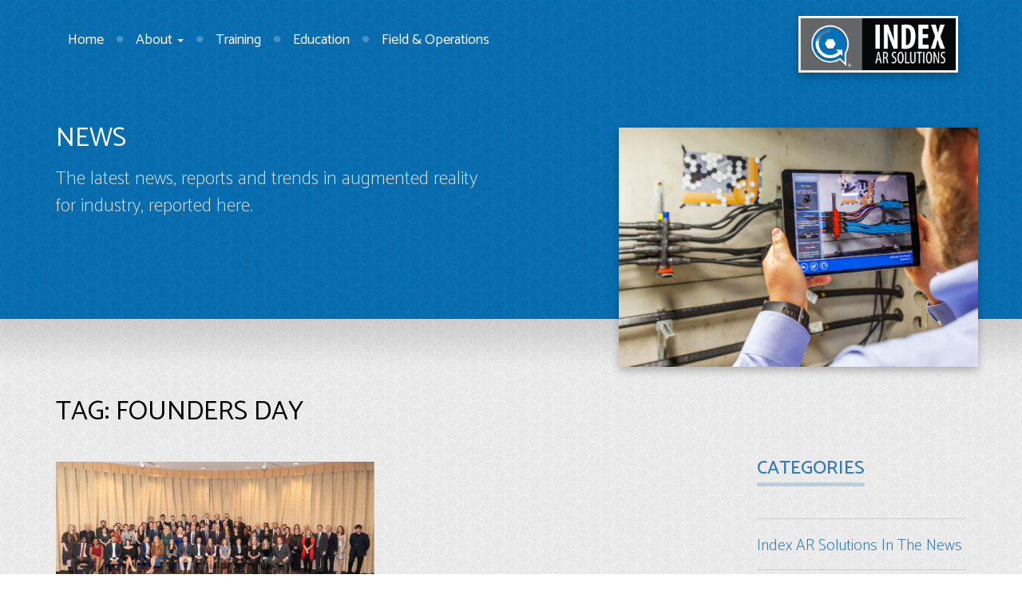

--- FILE ---
content_type: text/html; charset=UTF-8
request_url: https://www.indexarsolutions.com/tag/founders-day/
body_size: 64320
content:
<!DOCTYPE html>
<html lang="en">
  <head>
    <meta charset="utf-8">
    <meta http-equiv="X-UA-Compatible" content="IE=edge">
    <meta name="viewport" content="width=device-width, initial-scale=1">
    <!-- The above 3 meta tags *must* come first in the head; any other head content must come *after* these tags -->
    
    <link rel="icon" type="image/png" href="/favicon-32x32.png" sizes="32x32" />
	<link rel="icon" type="image/png" href="/favicon-16x16.png" sizes="16x16" />
	
    <!-- Bootstrap -->
    <link href="/css/bootstrap.min.css" rel="stylesheet">

    <!-- HTML5 shim and Respond.js for IE8 support of HTML5 elements and media queries -->
    <!-- WARNING: Respond.js doesn't work if you view the page via file:// -->
    <!--[if lt IE 9]>
      <script src="https://oss.maxcdn.com/html5shiv/3.7.2/html5shiv.min.js"></script>
      <script src="https://oss.maxcdn.com/respond/1.4.2/respond.min.js"></script>
    <![endif]-->
    
    <!-- Bootstrap Carousel -->
    <link href="/css/carousel.css" rel="stylesheet">
    
    <link href='https://fonts.googleapis.com/css?family=Catamaran:400,100,200,300,500,600,700,800,900' rel='stylesheet' type='text/css'>
	  
	<!-- Google -->
	<meta name="google-site-verification" content="PzhBDAJyE6em0OHuHmsVCHM-9jiNV8Y2r2OOXyUQDNg" />
	  
	<!-- Font Awesome -->
    <link rel="stylesheet" href="https://use.fontawesome.com/releases/v5.7.2/css/all.css" integrity="sha384-fnmOCqbTlWIlj8LyTjo7mOUStjsKC4pOpQbqyi7RrhN7udi9RwhKkMHpvLbHG9Sr" crossorigin="anonymous">
	  
	<!-- Animate on Scroll -->
	<link rel="stylesheet" href="https://unpkg.com/aos@next/dist/aos.css" />
    
    <!-- WP -->
    <meta charset="UTF-8">
	<link rel="profile" href="https://gmpg.org/xfn/11">
		<script>(function(html){html.className = html.className.replace(/\bno-js\b/,'js')})(document.documentElement);</script>
<meta name='robots' content='index, follow, max-image-preview:large, max-snippet:-1, max-video-preview:-1' />

	<!-- This site is optimized with the Yoast SEO plugin v26.8 - https://yoast.com/product/yoast-seo-wordpress/ -->
	<title>Founders Day Archives - Index AR Solutions</title>
	<link rel="canonical" href="https://www.indexarsolutions.com/tag/founders-day/" />
	<meta property="og:locale" content="en_US" />
	<meta property="og:type" content="article" />
	<meta property="og:title" content="Founders Day Archives - Index AR Solutions" />
	<meta property="og:url" content="https://www.indexarsolutions.com/tag/founders-day/" />
	<meta property="og:site_name" content="Index AR Solutions" />
	<script type="application/ld+json" class="yoast-schema-graph">{"@context":"https://schema.org","@graph":[{"@type":"CollectionPage","@id":"https://www.indexarsolutions.com/tag/founders-day/","url":"https://www.indexarsolutions.com/tag/founders-day/","name":"Founders Day Archives - Index AR Solutions","isPartOf":{"@id":"https://www.indexarsolutions.com/#website"},"primaryImageOfPage":{"@id":"https://www.indexarsolutions.com/tag/founders-day/#primaryimage"},"image":{"@id":"https://www.indexarsolutions.com/tag/founders-day/#primaryimage"},"thumbnailUrl":"https://www.indexarsolutions.com/wp-content/uploads/Founders-Day-Celebration-Group-Shot-v2.jpg","breadcrumb":{"@id":"https://www.indexarsolutions.com/tag/founders-day/#breadcrumb"},"inLanguage":"en-US"},{"@type":"ImageObject","inLanguage":"en-US","@id":"https://www.indexarsolutions.com/tag/founders-day/#primaryimage","url":"https://www.indexarsolutions.com/wp-content/uploads/Founders-Day-Celebration-Group-Shot-v2.jpg","contentUrl":"https://www.indexarsolutions.com/wp-content/uploads/Founders-Day-Celebration-Group-Shot-v2.jpg","width":1048,"height":699,"caption":"Founders Day Celebration Group Shot"},{"@type":"BreadcrumbList","@id":"https://www.indexarsolutions.com/tag/founders-day/#breadcrumb","itemListElement":[{"@type":"ListItem","position":1,"name":"Home","item":"https://www.indexarsolutions.com/"},{"@type":"ListItem","position":2,"name":"Founders Day"}]},{"@type":"WebSite","@id":"https://www.indexarsolutions.com/#website","url":"https://www.indexarsolutions.com/","name":"Index AR Solutions","description":"","publisher":{"@id":"https://www.indexarsolutions.com/#organization"},"potentialAction":[{"@type":"SearchAction","target":{"@type":"EntryPoint","urlTemplate":"https://www.indexarsolutions.com/?s={search_term_string}"},"query-input":{"@type":"PropertyValueSpecification","valueRequired":true,"valueName":"search_term_string"}}],"inLanguage":"en-US"},{"@type":"Organization","@id":"https://www.indexarsolutions.com/#organization","name":"Index AR Solutions","url":"https://www.indexarsolutions.com/","logo":{"@type":"ImageObject","inLanguage":"en-US","@id":"https://www.indexarsolutions.com/#/schema/logo/image/","url":"https://www.indexarsolutions.com/wp-content/uploads/logo-index-ar-solutions.jpg","contentUrl":"https://www.indexarsolutions.com/wp-content/uploads/logo-index-ar-solutions.jpg","width":300,"height":100,"caption":"Index AR Solutions"},"image":{"@id":"https://www.indexarsolutions.com/#/schema/logo/image/"},"sameAs":["https://www.facebook.com/pages/Index-AR-Solutions/390128554490546"]}]}</script>
	<!-- / Yoast SEO plugin. -->


<link rel='dns-prefetch' href='//fonts.googleapis.com' />
<link rel="alternate" type="application/rss+xml" title="Index AR Solutions &raquo; Feed" href="https://www.indexarsolutions.com/feed/" />
<link rel="alternate" type="application/rss+xml" title="Index AR Solutions &raquo; Comments Feed" href="https://www.indexarsolutions.com/comments/feed/" />
<link rel="alternate" type="application/rss+xml" title="Index AR Solutions &raquo; Founders Day Tag Feed" href="https://www.indexarsolutions.com/tag/founders-day/feed/" />
<style id='wp-img-auto-sizes-contain-inline-css' type='text/css'>
img:is([sizes=auto i],[sizes^="auto," i]){contain-intrinsic-size:3000px 1500px}
/*# sourceURL=wp-img-auto-sizes-contain-inline-css */
</style>
<style id='wp-emoji-styles-inline-css' type='text/css'>

	img.wp-smiley, img.emoji {
		display: inline !important;
		border: none !important;
		box-shadow: none !important;
		height: 1em !important;
		width: 1em !important;
		margin: 0 0.07em !important;
		vertical-align: -0.1em !important;
		background: none !important;
		padding: 0 !important;
	}
/*# sourceURL=wp-emoji-styles-inline-css */
</style>
<link rel='stylesheet' id='wp-block-library-css' href='https://www.indexarsolutions.com/wp-includes/css/dist/block-library/style.min.css?ver=9e394b1ed0dd38187d27a6126c6a47eb' type='text/css' media='all' />
<style id='classic-theme-styles-inline-css' type='text/css'>
/*! This file is auto-generated */
.wp-block-button__link{color:#fff;background-color:#32373c;border-radius:9999px;box-shadow:none;text-decoration:none;padding:calc(.667em + 2px) calc(1.333em + 2px);font-size:1.125em}.wp-block-file__button{background:#32373c;color:#fff;text-decoration:none}
/*# sourceURL=/wp-includes/css/classic-themes.min.css */
</style>
<link rel='stylesheet' id='coblocks-frontend-css' href='https://www.indexarsolutions.com/wp-content/plugins/coblocks/dist/style-coblocks-1.css?ver=3.1.16' type='text/css' media='all' />
<link rel='stylesheet' id='coblocks-extensions-css' href='https://www.indexarsolutions.com/wp-content/plugins/coblocks/dist/style-coblocks-extensions.css?ver=3.1.16' type='text/css' media='all' />
<link rel='stylesheet' id='coblocks-animation-css' href='https://www.indexarsolutions.com/wp-content/plugins/coblocks/dist/style-coblocks-animation.css?ver=2677611078ee87eb3b1c' type='text/css' media='all' />
<style id='global-styles-inline-css' type='text/css'>
:root{--wp--preset--aspect-ratio--square: 1;--wp--preset--aspect-ratio--4-3: 4/3;--wp--preset--aspect-ratio--3-4: 3/4;--wp--preset--aspect-ratio--3-2: 3/2;--wp--preset--aspect-ratio--2-3: 2/3;--wp--preset--aspect-ratio--16-9: 16/9;--wp--preset--aspect-ratio--9-16: 9/16;--wp--preset--color--black: #000000;--wp--preset--color--cyan-bluish-gray: #abb8c3;--wp--preset--color--white: #ffffff;--wp--preset--color--pale-pink: #f78da7;--wp--preset--color--vivid-red: #cf2e2e;--wp--preset--color--luminous-vivid-orange: #ff6900;--wp--preset--color--luminous-vivid-amber: #fcb900;--wp--preset--color--light-green-cyan: #7bdcb5;--wp--preset--color--vivid-green-cyan: #00d084;--wp--preset--color--pale-cyan-blue: #8ed1fc;--wp--preset--color--vivid-cyan-blue: #0693e3;--wp--preset--color--vivid-purple: #9b51e0;--wp--preset--gradient--vivid-cyan-blue-to-vivid-purple: linear-gradient(135deg,rgb(6,147,227) 0%,rgb(155,81,224) 100%);--wp--preset--gradient--light-green-cyan-to-vivid-green-cyan: linear-gradient(135deg,rgb(122,220,180) 0%,rgb(0,208,130) 100%);--wp--preset--gradient--luminous-vivid-amber-to-luminous-vivid-orange: linear-gradient(135deg,rgb(252,185,0) 0%,rgb(255,105,0) 100%);--wp--preset--gradient--luminous-vivid-orange-to-vivid-red: linear-gradient(135deg,rgb(255,105,0) 0%,rgb(207,46,46) 100%);--wp--preset--gradient--very-light-gray-to-cyan-bluish-gray: linear-gradient(135deg,rgb(238,238,238) 0%,rgb(169,184,195) 100%);--wp--preset--gradient--cool-to-warm-spectrum: linear-gradient(135deg,rgb(74,234,220) 0%,rgb(151,120,209) 20%,rgb(207,42,186) 40%,rgb(238,44,130) 60%,rgb(251,105,98) 80%,rgb(254,248,76) 100%);--wp--preset--gradient--blush-light-purple: linear-gradient(135deg,rgb(255,206,236) 0%,rgb(152,150,240) 100%);--wp--preset--gradient--blush-bordeaux: linear-gradient(135deg,rgb(254,205,165) 0%,rgb(254,45,45) 50%,rgb(107,0,62) 100%);--wp--preset--gradient--luminous-dusk: linear-gradient(135deg,rgb(255,203,112) 0%,rgb(199,81,192) 50%,rgb(65,88,208) 100%);--wp--preset--gradient--pale-ocean: linear-gradient(135deg,rgb(255,245,203) 0%,rgb(182,227,212) 50%,rgb(51,167,181) 100%);--wp--preset--gradient--electric-grass: linear-gradient(135deg,rgb(202,248,128) 0%,rgb(113,206,126) 100%);--wp--preset--gradient--midnight: linear-gradient(135deg,rgb(2,3,129) 0%,rgb(40,116,252) 100%);--wp--preset--font-size--small: 13px;--wp--preset--font-size--medium: 20px;--wp--preset--font-size--large: 36px;--wp--preset--font-size--x-large: 42px;--wp--preset--spacing--20: 0.44rem;--wp--preset--spacing--30: 0.67rem;--wp--preset--spacing--40: 1rem;--wp--preset--spacing--50: 1.5rem;--wp--preset--spacing--60: 2.25rem;--wp--preset--spacing--70: 3.38rem;--wp--preset--spacing--80: 5.06rem;--wp--preset--shadow--natural: 6px 6px 9px rgba(0, 0, 0, 0.2);--wp--preset--shadow--deep: 12px 12px 50px rgba(0, 0, 0, 0.4);--wp--preset--shadow--sharp: 6px 6px 0px rgba(0, 0, 0, 0.2);--wp--preset--shadow--outlined: 6px 6px 0px -3px rgb(255, 255, 255), 6px 6px rgb(0, 0, 0);--wp--preset--shadow--crisp: 6px 6px 0px rgb(0, 0, 0);}:where(.is-layout-flex){gap: 0.5em;}:where(.is-layout-grid){gap: 0.5em;}body .is-layout-flex{display: flex;}.is-layout-flex{flex-wrap: wrap;align-items: center;}.is-layout-flex > :is(*, div){margin: 0;}body .is-layout-grid{display: grid;}.is-layout-grid > :is(*, div){margin: 0;}:where(.wp-block-columns.is-layout-flex){gap: 2em;}:where(.wp-block-columns.is-layout-grid){gap: 2em;}:where(.wp-block-post-template.is-layout-flex){gap: 1.25em;}:where(.wp-block-post-template.is-layout-grid){gap: 1.25em;}.has-black-color{color: var(--wp--preset--color--black) !important;}.has-cyan-bluish-gray-color{color: var(--wp--preset--color--cyan-bluish-gray) !important;}.has-white-color{color: var(--wp--preset--color--white) !important;}.has-pale-pink-color{color: var(--wp--preset--color--pale-pink) !important;}.has-vivid-red-color{color: var(--wp--preset--color--vivid-red) !important;}.has-luminous-vivid-orange-color{color: var(--wp--preset--color--luminous-vivid-orange) !important;}.has-luminous-vivid-amber-color{color: var(--wp--preset--color--luminous-vivid-amber) !important;}.has-light-green-cyan-color{color: var(--wp--preset--color--light-green-cyan) !important;}.has-vivid-green-cyan-color{color: var(--wp--preset--color--vivid-green-cyan) !important;}.has-pale-cyan-blue-color{color: var(--wp--preset--color--pale-cyan-blue) !important;}.has-vivid-cyan-blue-color{color: var(--wp--preset--color--vivid-cyan-blue) !important;}.has-vivid-purple-color{color: var(--wp--preset--color--vivid-purple) !important;}.has-black-background-color{background-color: var(--wp--preset--color--black) !important;}.has-cyan-bluish-gray-background-color{background-color: var(--wp--preset--color--cyan-bluish-gray) !important;}.has-white-background-color{background-color: var(--wp--preset--color--white) !important;}.has-pale-pink-background-color{background-color: var(--wp--preset--color--pale-pink) !important;}.has-vivid-red-background-color{background-color: var(--wp--preset--color--vivid-red) !important;}.has-luminous-vivid-orange-background-color{background-color: var(--wp--preset--color--luminous-vivid-orange) !important;}.has-luminous-vivid-amber-background-color{background-color: var(--wp--preset--color--luminous-vivid-amber) !important;}.has-light-green-cyan-background-color{background-color: var(--wp--preset--color--light-green-cyan) !important;}.has-vivid-green-cyan-background-color{background-color: var(--wp--preset--color--vivid-green-cyan) !important;}.has-pale-cyan-blue-background-color{background-color: var(--wp--preset--color--pale-cyan-blue) !important;}.has-vivid-cyan-blue-background-color{background-color: var(--wp--preset--color--vivid-cyan-blue) !important;}.has-vivid-purple-background-color{background-color: var(--wp--preset--color--vivid-purple) !important;}.has-black-border-color{border-color: var(--wp--preset--color--black) !important;}.has-cyan-bluish-gray-border-color{border-color: var(--wp--preset--color--cyan-bluish-gray) !important;}.has-white-border-color{border-color: var(--wp--preset--color--white) !important;}.has-pale-pink-border-color{border-color: var(--wp--preset--color--pale-pink) !important;}.has-vivid-red-border-color{border-color: var(--wp--preset--color--vivid-red) !important;}.has-luminous-vivid-orange-border-color{border-color: var(--wp--preset--color--luminous-vivid-orange) !important;}.has-luminous-vivid-amber-border-color{border-color: var(--wp--preset--color--luminous-vivid-amber) !important;}.has-light-green-cyan-border-color{border-color: var(--wp--preset--color--light-green-cyan) !important;}.has-vivid-green-cyan-border-color{border-color: var(--wp--preset--color--vivid-green-cyan) !important;}.has-pale-cyan-blue-border-color{border-color: var(--wp--preset--color--pale-cyan-blue) !important;}.has-vivid-cyan-blue-border-color{border-color: var(--wp--preset--color--vivid-cyan-blue) !important;}.has-vivid-purple-border-color{border-color: var(--wp--preset--color--vivid-purple) !important;}.has-vivid-cyan-blue-to-vivid-purple-gradient-background{background: var(--wp--preset--gradient--vivid-cyan-blue-to-vivid-purple) !important;}.has-light-green-cyan-to-vivid-green-cyan-gradient-background{background: var(--wp--preset--gradient--light-green-cyan-to-vivid-green-cyan) !important;}.has-luminous-vivid-amber-to-luminous-vivid-orange-gradient-background{background: var(--wp--preset--gradient--luminous-vivid-amber-to-luminous-vivid-orange) !important;}.has-luminous-vivid-orange-to-vivid-red-gradient-background{background: var(--wp--preset--gradient--luminous-vivid-orange-to-vivid-red) !important;}.has-very-light-gray-to-cyan-bluish-gray-gradient-background{background: var(--wp--preset--gradient--very-light-gray-to-cyan-bluish-gray) !important;}.has-cool-to-warm-spectrum-gradient-background{background: var(--wp--preset--gradient--cool-to-warm-spectrum) !important;}.has-blush-light-purple-gradient-background{background: var(--wp--preset--gradient--blush-light-purple) !important;}.has-blush-bordeaux-gradient-background{background: var(--wp--preset--gradient--blush-bordeaux) !important;}.has-luminous-dusk-gradient-background{background: var(--wp--preset--gradient--luminous-dusk) !important;}.has-pale-ocean-gradient-background{background: var(--wp--preset--gradient--pale-ocean) !important;}.has-electric-grass-gradient-background{background: var(--wp--preset--gradient--electric-grass) !important;}.has-midnight-gradient-background{background: var(--wp--preset--gradient--midnight) !important;}.has-small-font-size{font-size: var(--wp--preset--font-size--small) !important;}.has-medium-font-size{font-size: var(--wp--preset--font-size--medium) !important;}.has-large-font-size{font-size: var(--wp--preset--font-size--large) !important;}.has-x-large-font-size{font-size: var(--wp--preset--font-size--x-large) !important;}
:where(.wp-block-post-template.is-layout-flex){gap: 1.25em;}:where(.wp-block-post-template.is-layout-grid){gap: 1.25em;}
:where(.wp-block-term-template.is-layout-flex){gap: 1.25em;}:where(.wp-block-term-template.is-layout-grid){gap: 1.25em;}
:where(.wp-block-columns.is-layout-flex){gap: 2em;}:where(.wp-block-columns.is-layout-grid){gap: 2em;}
:root :where(.wp-block-pullquote){font-size: 1.5em;line-height: 1.6;}
/*# sourceURL=global-styles-inline-css */
</style>
<link rel='stylesheet' id='contact-form-7-css' href='https://www.indexarsolutions.com/wp-content/plugins/contact-form-7/includes/css/styles.css?ver=6.1.4' type='text/css' media='all' />
<style id='contact-form-7-inline-css' type='text/css'>
.wpcf7 .wpcf7-recaptcha iframe {margin-bottom: 0;}.wpcf7 .wpcf7-recaptcha[data-align="center"] > div {margin: 0 auto;}.wpcf7 .wpcf7-recaptcha[data-align="right"] > div {margin: 0 0 0 auto;}
/*# sourceURL=contact-form-7-inline-css */
</style>
<link rel='stylesheet' id='wp-components-css' href='https://www.indexarsolutions.com/wp-includes/css/dist/components/style.min.css?ver=9e394b1ed0dd38187d27a6126c6a47eb' type='text/css' media='all' />
<link rel='stylesheet' id='godaddy-styles-css' href='https://www.indexarsolutions.com/wp-content/plugins/coblocks/includes/Dependencies/GoDaddy/Styles/build/latest.css?ver=2.0.2' type='text/css' media='all' />
<link rel='stylesheet' id='twentysixteen-fonts-css' href='https://fonts.googleapis.com/css?family=Merriweather%3A400%2C700%2C900%2C400italic%2C700italic%2C900italic%7CMontserrat%3A400%2C700%7CInconsolata%3A400&#038;subset=latin%2Clatin-ext' type='text/css' media='all' />
<link rel='stylesheet' id='genericons-css' href='https://www.indexarsolutions.com/wp-content/themes/indexar2016/genericons/genericons.css?ver=3.4.1' type='text/css' media='all' />
<link rel='stylesheet' id='twentysixteen-style-css' href='https://www.indexarsolutions.com/wp-content/themes/indexar2016/style.css?ver=9e394b1ed0dd38187d27a6126c6a47eb' type='text/css' media='all' />
<link rel='stylesheet' id='__EPYT__style-css' href='https://www.indexarsolutions.com/wp-content/plugins/youtube-embed-plus/styles/ytprefs.min.css?ver=14.2.4' type='text/css' media='all' />
<style id='__EPYT__style-inline-css' type='text/css'>

                .epyt-gallery-thumb {
                        width: 33.333%;
                }
                
/*# sourceURL=__EPYT__style-inline-css */
</style>
<script type="text/javascript" src="https://www.indexarsolutions.com/wp-includes/js/jquery/jquery.min.js?ver=3.7.1" id="jquery-core-js"></script>
<script type="text/javascript" src="https://www.indexarsolutions.com/wp-includes/js/jquery/jquery-migrate.min.js?ver=3.4.1" id="jquery-migrate-js"></script>
<script type="text/javascript" id="equal-height-columns-js-extra">
/* <![CDATA[ */
var equalHeightColumnElements = {"element-groups":{"1":{"selector":"#main.home .post-title","breakpoint":768},"2":{"selector":"#main.home .post-blurb","breakpoint":768},"3":{"selector":".onepagers .post-title","breakpoint":768},"4":{"selector":"#cta img, #cta .onepage-title","breakpoint":480},"5":{"selector":"","breakpoint":768},"6":{"selector":".kingsmill img, .kingsmill div","breakpoint":768},"7":{"selector":".news #post","breakpoint":768}}};
//# sourceURL=equal-height-columns-js-extra
/* ]]> */
</script>
<script type="text/javascript" src="https://www.indexarsolutions.com/wp-content/plugins/equal-height-columns/public/js/equal-height-columns-public.js?ver=1.2.1" id="equal-height-columns-js"></script>
<script type="text/javascript" id="__ytprefs__-js-extra">
/* <![CDATA[ */
var _EPYT_ = {"ajaxurl":"https://www.indexarsolutions.com/wp-admin/admin-ajax.php","security":"45122cf717","gallery_scrolloffset":"20","eppathtoscripts":"https://www.indexarsolutions.com/wp-content/plugins/youtube-embed-plus/scripts/","eppath":"https://www.indexarsolutions.com/wp-content/plugins/youtube-embed-plus/","epresponsiveselector":"[\"iframe.__youtube_prefs__\"]","epdovol":"1","version":"14.2.4","evselector":"iframe.__youtube_prefs__[src], iframe[src*=\"youtube.com/embed/\"], iframe[src*=\"youtube-nocookie.com/embed/\"]","ajax_compat":"","maxres_facade":"eager","ytapi_load":"light","pause_others":"","stopMobileBuffer":"1","facade_mode":"","not_live_on_channel":""};
//# sourceURL=__ytprefs__-js-extra
/* ]]> */
</script>
<script type="text/javascript" src="https://www.indexarsolutions.com/wp-content/plugins/youtube-embed-plus/scripts/ytprefs.min.js?ver=14.2.4" id="__ytprefs__-js"></script>
<link rel="https://api.w.org/" href="https://www.indexarsolutions.com/wp-json/" /><link rel="alternate" title="JSON" type="application/json" href="https://www.indexarsolutions.com/wp-json/wp/v2/tags/113" />
		<!-- GA Google Analytics @ https://m0n.co/ga -->
		<script async src="https://www.googletagmanager.com/gtag/js?id=G-K3BL8P33V8"></script>
		<script>
			window.dataLayer = window.dataLayer || [];
			function gtag(){dataLayer.push(arguments);}
			gtag('js', new Date());
			gtag('config', 'G-K3BL8P33V8');
		</script>

	<style type="text/css" id="simple-css-output">#content ul { margin-bottom: 25px;}</style><meta name="generator" content="Elementor 3.34.2; features: additional_custom_breakpoints; settings: css_print_method-external, google_font-enabled, font_display-auto">
<style type="text/css">.recentcomments a{display:inline !important;padding:0 !important;margin:0 !important;}</style>			<style>
				.e-con.e-parent:nth-of-type(n+4):not(.e-lazyloaded):not(.e-no-lazyload),
				.e-con.e-parent:nth-of-type(n+4):not(.e-lazyloaded):not(.e-no-lazyload) * {
					background-image: none !important;
				}
				@media screen and (max-height: 1024px) {
					.e-con.e-parent:nth-of-type(n+3):not(.e-lazyloaded):not(.e-no-lazyload),
					.e-con.e-parent:nth-of-type(n+3):not(.e-lazyloaded):not(.e-no-lazyload) * {
						background-image: none !important;
					}
				}
				@media screen and (max-height: 640px) {
					.e-con.e-parent:nth-of-type(n+2):not(.e-lazyloaded):not(.e-no-lazyload),
					.e-con.e-parent:nth-of-type(n+2):not(.e-lazyloaded):not(.e-no-lazyload) * {
						background-image: none !important;
					}
				}
			</style>
			<meta name="generator" content="Powered by Slider Revolution 6.7.40 - responsive, Mobile-Friendly Slider Plugin for WordPress with comfortable drag and drop interface." />
<link rel="icon" href="https://www.indexarsolutions.com/wp-content/uploads/IndexAR_Bolt-icon-150x150.png" sizes="32x32" />
<link rel="icon" href="https://www.indexarsolutions.com/wp-content/uploads/IndexAR_Bolt-icon.png" sizes="192x192" />
<link rel="apple-touch-icon" href="https://www.indexarsolutions.com/wp-content/uploads/IndexAR_Bolt-icon.png" />
<meta name="msapplication-TileImage" content="https://www.indexarsolutions.com/wp-content/uploads/IndexAR_Bolt-icon.png" />
<script>function setREVStartSize(e){
			//window.requestAnimationFrame(function() {
				window.RSIW = window.RSIW===undefined ? window.innerWidth : window.RSIW;
				window.RSIH = window.RSIH===undefined ? window.innerHeight : window.RSIH;
				try {
					var pw = document.getElementById(e.c).parentNode.offsetWidth,
						newh;
					pw = pw===0 || isNaN(pw) || (e.l=="fullwidth" || e.layout=="fullwidth") ? window.RSIW : pw;
					e.tabw = e.tabw===undefined ? 0 : parseInt(e.tabw);
					e.thumbw = e.thumbw===undefined ? 0 : parseInt(e.thumbw);
					e.tabh = e.tabh===undefined ? 0 : parseInt(e.tabh);
					e.thumbh = e.thumbh===undefined ? 0 : parseInt(e.thumbh);
					e.tabhide = e.tabhide===undefined ? 0 : parseInt(e.tabhide);
					e.thumbhide = e.thumbhide===undefined ? 0 : parseInt(e.thumbhide);
					e.mh = e.mh===undefined || e.mh=="" || e.mh==="auto" ? 0 : parseInt(e.mh,0);
					if(e.layout==="fullscreen" || e.l==="fullscreen")
						newh = Math.max(e.mh,window.RSIH);
					else{
						e.gw = Array.isArray(e.gw) ? e.gw : [e.gw];
						for (var i in e.rl) if (e.gw[i]===undefined || e.gw[i]===0) e.gw[i] = e.gw[i-1];
						e.gh = e.el===undefined || e.el==="" || (Array.isArray(e.el) && e.el.length==0)? e.gh : e.el;
						e.gh = Array.isArray(e.gh) ? e.gh : [e.gh];
						for (var i in e.rl) if (e.gh[i]===undefined || e.gh[i]===0) e.gh[i] = e.gh[i-1];
											
						var nl = new Array(e.rl.length),
							ix = 0,
							sl;
						e.tabw = e.tabhide>=pw ? 0 : e.tabw;
						e.thumbw = e.thumbhide>=pw ? 0 : e.thumbw;
						e.tabh = e.tabhide>=pw ? 0 : e.tabh;
						e.thumbh = e.thumbhide>=pw ? 0 : e.thumbh;
						for (var i in e.rl) nl[i] = e.rl[i]<window.RSIW ? 0 : e.rl[i];
						sl = nl[0];
						for (var i in nl) if (sl>nl[i] && nl[i]>0) { sl = nl[i]; ix=i;}
						var m = pw>(e.gw[ix]+e.tabw+e.thumbw) ? 1 : (pw-(e.tabw+e.thumbw)) / (e.gw[ix]);
						newh =  (e.gh[ix] * m) + (e.tabh + e.thumbh);
					}
					var el = document.getElementById(e.c);
					if (el!==null && el) el.style.height = newh+"px";
					el = document.getElementById(e.c+"_wrapper");
					if (el!==null && el) {
						el.style.height = newh+"px";
						el.style.display = "block";
					}
				} catch(e){
					console.log("Failure at Presize of Slider:" + e)
				}
			//});
		  };</script>
    
  </head>
  <body data-rsssl=1>
    
    <section id="header-page">    
    	<nav class="navbar navbar-default navbar-fixed-top" style="margin-top: 0; padding:25px 0">
         	<div class="container" style="position: relative">
				<!-- Brand and toggle get grouped for better mobile display -->
				<div class="navbar-header">
				  <button type="button" class="navbar-toggle collapsed" data-toggle="collapse" data-target="#bs-example-navbar-collapse-1" aria-expanded="false">
					<span class="sr-only">Toggle navigation</span>
					<span class="icon-bar"></span>
					<span class="icon-bar"></span>
					<span class="icon-bar"></span>
				  </button>
				</div>
				<div id="bs-example-navbar-collapse-1" class="collapse navbar-collapse"><ul id="menu-header-menu" class="nav navbar-nav navbar-left"><li id="menu-item-766" class="home menu-item menu-item-type-post_type menu-item-object-page menu-item-home menu-item-766"><a title="Home" href="https://www.indexarsolutions.com/">Home</a></li>
<li id="menu-item-1250" class="menu-item menu-item-type-post_type menu-item-object-page menu-item-has-children menu-item-1250 dropdown"><a title="About" href="#" data-toggle="dropdown" class="dropdown-toggle" aria-haspopup="true">About <span class="caret"></span></a>
<ul role="menu" class=" dropdown-menu">
	<li id="menu-item-6710" class="menu-item menu-item-type-post_type menu-item-object-page menu-item-6710"><a title="About Index" href="https://www.indexarsolutions.com/about-us/">About Index</a></li>
	<li id="menu-item-6711" class="menu-item menu-item-type-post_type menu-item-object-page menu-item-6711"><a title="Leadership Team" href="https://www.indexarsolutions.com/team/">Leadership Team</a></li>
	<li id="menu-item-6712" class="menu-item menu-item-type-post_type menu-item-object-page menu-item-6712"><a title="News" href="https://www.indexarsolutions.com/news/">News</a></li>
	<li id="menu-item-6713" class="menu-item menu-item-type-post_type menu-item-object-page menu-item-6713"><a title="Contact" href="https://www.indexarsolutions.com/contact/">Contact</a></li>
	<li id="menu-item-6714" class="menu-item menu-item-type-post_type menu-item-object-page menu-item-6714"><a title="Careers" href="https://www.indexarsolutions.com/careers/">Careers</a></li>
	<li id="menu-item-6715" class="menu-item menu-item-type-post_type menu-item-object-page menu-item-6715"><a title="See Index in Action" href="https://www.indexarsolutions.com/see-index-ar-in-action/">See Index in Action</a></li>
	<li id="menu-item-6716" class="menu-item menu-item-type-post_type menu-item-object-page menu-item-6716"><a title="Privacy Policy" href="https://www.indexarsolutions.com/privacy-policy/">Privacy Policy</a></li>
</ul>
</li>
<li id="menu-item-6513" class="menu-item menu-item-type-post_type menu-item-object-page menu-item-6513"><a title="Training" href="https://www.indexarsolutions.com/training/">Training</a></li>
<li id="menu-item-6514" class="menu-item menu-item-type-post_type menu-item-object-page menu-item-6514"><a title="Education" href="https://www.indexarsolutions.com/education/">Education</a></li>
<li id="menu-item-6515" class="menu-item menu-item-type-post_type menu-item-object-page menu-item-6515"><a title="Field &#038; Operations" href="https://www.indexarsolutions.com/field-operations/">Field &#038; Operations</a></li>
</ul></div>				<div class="social">
				  <a class="logo" href="/"><img src="/images/logo-indexar-2019.jpg" style="width:200px; margin:15px 0 15px 15px"></a>
				</div>
			</div>
        </nav>		
        <div class="container">
        	<div class="row">
            	<div class="col-md-6 intro">
                    <p class="title">NEWS</p>
                    <div class="copy">
						                        The latest news, reports and trends in augmented reality for industry, reported here.
                    </div>
                </div>
                <div class="col-md-6 graphic">
                	<div class="featured"><div class="featured"><img src="/wp-content/uploads/Manhole-Wiring-photo.jpg" /></div></div>
            	</div>
            </div>
        </div>
    </section>
    
    <section id="main">
    	<div class="fade-top"></div>
        <div class="container">
        	<div class="row">
            	<div class="col-md-12">
                	<p class="title">Tag: <span>Founders Day</span></p>                </div>
                <div class="col-md-9">
					<br>
					 <!-- Resolves missing post date -->
                    <div class="col-md-6" id="post">
                        <div class="feat-pic">
	<a class="post-thumbnail" href="https://www.indexarsolutions.com/celebrating-seven-great-years-of-the-index-way/" aria-hidden="true">
		<img fetchpriority="high" width="1048" height="699" src="https://www.indexarsolutions.com/wp-content/uploads/Founders-Day-Celebration-Group-Shot-v2.jpg" class="attachment-post-thumbnail size-post-thumbnail wp-post-image" alt="Celebrating Seven Great Years of the Index Way" decoding="async" srcset="https://www.indexarsolutions.com/wp-content/uploads/Founders-Day-Celebration-Group-Shot-v2.jpg 1048w, https://www.indexarsolutions.com/wp-content/uploads/Founders-Day-Celebration-Group-Shot-v2-300x200.jpg 300w, https://www.indexarsolutions.com/wp-content/uploads/Founders-Day-Celebration-Group-Shot-v2-1024x683.jpg 1024w, https://www.indexarsolutions.com/wp-content/uploads/Founders-Day-Celebration-Group-Shot-v2-768x512.jpg 768w" sizes="(max-width: 709px) 85vw, (max-width: 909px) 67vw, (max-width: 984px) 60vw, (max-width: 1362px) 62vw, 840px" />	</a>

	</div>
                        <div class="post-title"><a href="https://www.indexarsolutions.com/celebrating-seven-great-years-of-the-index-way/" rel="bookmark" title="Permanent Link to Celebrating Seven Great Years of the Index Way">Celebrating Seven Great Years of the Index Way</a></div>
                        <div class="post-date">December 17, 2021</div>
                        <p>Last week, a proud Index AR Solutions team, loved ones and supporters hosted a Founders Day ceremony, celebrating seven amazing years of client service and technological innovation. The words of the following thank you letter presented at the ceremony make one thing clear: Index is just getting started. The best is yet to come! &nbsp; &hellip; <a href="https://www.indexarsolutions.com/celebrating-seven-great-years-of-the-index-way/" class="more-link">Continue reading<span class="screen-reader-text"> &#8220;Celebrating Seven Great Years of the Index Way&#8221;</span></a></p>
                        <hr />
                    </div>
                                    </div>
                <div class="col-md-3" id="sidebar">
                	<h3>CATEGORIES</h3>
                    <hr>
                    <ul class="blog-cats">
							<li class="cat-item cat-item-3"><a href="https://www.indexarsolutions.com/category/index-ar-solutions-in-the-news/">Index AR Solutions In The News</a>
</li>
	<li class="cat-item cat-item-46"><a href="https://www.indexarsolutions.com/category/index-retreats/">Index Retreats</a>
</li>
	<li class="cat-item cat-item-37"><a href="https://www.indexarsolutions.com/category/press-releases/">Press Releases</a>
</li>
	<li class="cat-item cat-item-4"><a href="https://www.indexarsolutions.com/category/trends-in-augmented-reality/">Trends in Augmented Reality</a>
</li>
                    </ul>
                    <br>
                    <h3>TAGS</h3>
                    <hr>
                    <div><a href="https://www.indexarsolutions.com/tag/ameren/" class="tag-cloud-link tag-link-59 tag-link-position-1" style="font-size: 8pt;" aria-label="Ameren (2 items)">Ameren</a>
<a href="https://www.indexarsolutions.com/tag/anterix/" class="tag-cloud-link tag-link-108 tag-link-position-2" style="font-size: 8pt;" aria-label="Anterix (2 items)">Anterix</a>
<a href="https://www.indexarsolutions.com/tag/apprentice-programs/" class="tag-cloud-link tag-link-107 tag-link-position-3" style="font-size: 8pt;" aria-label="Apprentice Programs (2 items)">Apprentice Programs</a>
<a href="https://www.indexarsolutions.com/tag/apprenticeship/" class="tag-cloud-link tag-link-64 tag-link-position-4" style="font-size: 10.24pt;" aria-label="Apprenticeship (3 items)">Apprenticeship</a>
<a href="https://www.indexarsolutions.com/tag/augmented-reality/" class="tag-cloud-link tag-link-7 tag-link-position-5" style="font-size: 22pt;" aria-label="augmented reality (16 items)">augmented reality</a>
<a href="https://www.indexarsolutions.com/tag/awards/" class="tag-cloud-link tag-link-120 tag-link-position-6" style="font-size: 8pt;" aria-label="Awards (2 items)">Awards</a>
<a href="https://www.indexarsolutions.com/tag/cewd/" class="tag-cloud-link tag-link-111 tag-link-position-7" style="font-size: 13.6pt;" aria-label="CEWD (5 items)">CEWD</a>
<a href="https://www.indexarsolutions.com/tag/chartwell/" class="tag-cloud-link tag-link-102 tag-link-position-8" style="font-size: 8pt;" aria-label="Chartwell (2 items)">Chartwell</a>
<a href="https://www.indexarsolutions.com/tag/conference/" class="tag-cloud-link tag-link-143 tag-link-position-9" style="font-size: 10.24pt;" aria-label="Conference (3 items)">Conference</a>
<a href="https://www.indexarsolutions.com/tag/dan-arczynski/" class="tag-cloud-link tag-link-6 tag-link-position-10" style="font-size: 14.906666666667pt;" aria-label="Dan Arczynski (6 items)">Dan Arczynski</a>
<a href="https://www.indexarsolutions.com/tag/des-moines-area-community-college/" class="tag-cloud-link tag-link-118 tag-link-position-11" style="font-size: 14.906666666667pt;" aria-label="Des Moines Area Community College (6 items)">Des Moines Area Community College</a>
<a href="https://www.indexarsolutions.com/tag/dexter-lilley/" class="tag-cloud-link tag-link-18 tag-link-position-12" style="font-size: 12.106666666667pt;" aria-label="Dexter Lilley (4 items)">Dexter Lilley</a>
<a href="https://www.indexarsolutions.com/tag/distributech/" class="tag-cloud-link tag-link-53 tag-link-position-13" style="font-size: 8pt;" aria-label="DistribuTECH (2 items)">DistribuTECH</a>
<a href="https://www.indexarsolutions.com/tag/dmacc/" class="tag-cloud-link tag-link-117 tag-link-position-14" style="font-size: 16.773333333333pt;" aria-label="DMACC (8 items)">DMACC</a>
<a href="https://www.indexarsolutions.com/tag/dominion-energy/" class="tag-cloud-link tag-link-69 tag-link-position-15" style="font-size: 8pt;" aria-label="Dominion Energy (2 items)">Dominion Energy</a>
<a href="https://www.indexarsolutions.com/tag/duke-energy/" class="tag-cloud-link tag-link-88 tag-link-position-16" style="font-size: 8pt;" aria-label="Duke Energy (2 items)">Duke Energy</a>
<a href="https://www.indexarsolutions.com/tag/ebook/" class="tag-cloud-link tag-link-91 tag-link-position-17" style="font-size: 14.906666666667pt;" aria-label="eBook (6 items)">eBook</a>
<a href="https://www.indexarsolutions.com/tag/echemexpo/" class="tag-cloud-link tag-link-133 tag-link-position-18" style="font-size: 8pt;" aria-label="eChemExpo (2 items)">eChemExpo</a>
<a href="https://www.indexarsolutions.com/tag/education/" class="tag-cloud-link tag-link-121 tag-link-position-19" style="font-size: 12.106666666667pt;" aria-label="Education (4 items)">Education</a>
<a href="https://www.indexarsolutions.com/tag/epri/" class="tag-cloud-link tag-link-54 tag-link-position-20" style="font-size: 15.84pt;" aria-label="EPRI (7 items)">EPRI</a>
<a href="https://www.indexarsolutions.com/tag/health-care/" class="tag-cloud-link tag-link-80 tag-link-position-21" style="font-size: 10.24pt;" aria-label="Health Care (3 items)">Health Care</a>
<a href="https://www.indexarsolutions.com/tag/hpac/" class="tag-cloud-link tag-link-114 tag-link-position-22" style="font-size: 14.906666666667pt;" aria-label="HPAC (6 items)">HPAC</a>
<a href="https://www.indexarsolutions.com/tag/human-performance/" class="tag-cloud-link tag-link-74 tag-link-position-23" style="font-size: 19.2pt;" aria-label="Human Performance (11 items)">Human Performance</a>
<a href="https://www.indexarsolutions.com/tag/index-ar-retreats/" class="tag-cloud-link tag-link-47 tag-link-position-24" style="font-size: 13.6pt;" aria-label="Index AR Retreats (5 items)">Index AR Retreats</a>
<a href="https://www.indexarsolutions.com/tag/industrial-process/" class="tag-cloud-link tag-link-10 tag-link-position-25" style="font-size: 10.24pt;" aria-label="Industrial Process (3 items)">Industrial Process</a>
<a href="https://www.indexarsolutions.com/tag/john-arczynski/" class="tag-cloud-link tag-link-40 tag-link-position-26" style="font-size: 8pt;" aria-label="John Arczynski (2 items)">John Arczynski</a>
<a href="https://www.indexarsolutions.com/tag/knowledge-vine/" class="tag-cloud-link tag-link-115 tag-link-position-27" style="font-size: 12.106666666667pt;" aria-label="Knowledge Vine (4 items)">Knowledge Vine</a>
<a href="https://www.indexarsolutions.com/tag/lineassist/" class="tag-cloud-link tag-link-49 tag-link-position-28" style="font-size: 14.906666666667pt;" aria-label="LineAssist (6 items)">LineAssist</a>
<a href="https://www.indexarsolutions.com/tag/manufacturing/" class="tag-cloud-link tag-link-20 tag-link-position-29" style="font-size: 8pt;" aria-label="Manufacturing (2 items)">Manufacturing</a>
<a href="https://www.indexarsolutions.com/tag/midamerican/" class="tag-cloud-link tag-link-61 tag-link-position-30" style="font-size: 21.066666666667pt;" aria-label="MidAmerican (14 items)">MidAmerican</a>
<a href="https://www.indexarsolutions.com/tag/nerc/" class="tag-cloud-link tag-link-57 tag-link-position-31" style="font-size: 10.24pt;" aria-label="NERC (3 items)">NERC</a>
<a href="https://www.indexarsolutions.com/tag/pokemon-go/" class="tag-cloud-link tag-link-30 tag-link-position-32" style="font-size: 8pt;" aria-label="Pokemon Go (2 items)">Pokemon Go</a>
<a href="https://www.indexarsolutions.com/tag/riverside-health-system/" class="tag-cloud-link tag-link-79 tag-link-position-33" style="font-size: 12.106666666667pt;" aria-label="Riverside Health System (4 items)">Riverside Health System</a>
<a href="https://www.indexarsolutions.com/tag/scott-sommers/" class="tag-cloud-link tag-link-38 tag-link-position-34" style="font-size: 12.106666666667pt;" aria-label="Scott Sommers (4 items)">Scott Sommers</a>
<a href="https://www.indexarsolutions.com/tag/see/" class="tag-cloud-link tag-link-93 tag-link-position-35" style="font-size: 8pt;" aria-label="SEE (2 items)">SEE</a>
<a href="https://www.indexarsolutions.com/tag/southeastern-electric-exchange/" class="tag-cloud-link tag-link-71 tag-link-position-36" style="font-size: 10.24pt;" aria-label="Southeastern Electric Exchange (3 items)">Southeastern Electric Exchange</a>
<a href="https://www.indexarsolutions.com/tag/southern-company/" class="tag-cloud-link tag-link-67 tag-link-position-37" style="font-size: 8pt;" aria-label="Southern Company (2 items)">Southern Company</a>
<a href="https://www.indexarsolutions.com/tag/substation/" class="tag-cloud-link tag-link-86 tag-link-position-38" style="font-size: 8pt;" aria-label="Substation (2 items)">Substation</a>
<a href="https://www.indexarsolutions.com/tag/superapp/" class="tag-cloud-link tag-link-50 tag-link-position-39" style="font-size: 19.76pt;" aria-label="SuperApp (12 items)">SuperApp</a>
<a href="https://www.indexarsolutions.com/tag/td-world/" class="tag-cloud-link tag-link-51 tag-link-position-40" style="font-size: 14.906666666667pt;" aria-label="T&amp;D World (6 items)">T&amp;D World</a>
<a href="https://www.indexarsolutions.com/tag/training/" class="tag-cloud-link tag-link-124 tag-link-position-41" style="font-size: 12.106666666667pt;" aria-label="Training (4 items)">Training</a>
<a href="https://www.indexarsolutions.com/tag/utilities/" class="tag-cloud-link tag-link-60 tag-link-position-42" style="font-size: 14.906666666667pt;" aria-label="Utilities (6 items)">Utilities</a>
<a href="https://www.indexarsolutions.com/tag/westar/" class="tag-cloud-link tag-link-56 tag-link-position-43" style="font-size: 12.106666666667pt;" aria-label="Westar (4 items)">Westar</a>
<a href="https://www.indexarsolutions.com/tag/williamsburg-regional-library/" class="tag-cloud-link tag-link-125 tag-link-position-44" style="font-size: 8pt;" aria-label="Williamsburg Regional Library (2 items)">Williamsburg Regional Library</a>
<a href="https://www.indexarsolutions.com/tag/workforce-development/" class="tag-cloud-link tag-link-116 tag-link-position-45" style="font-size: 13.6pt;" aria-label="workforce development (5 items)">workforce development</a></div>
                    <br>
					<h3>TWITTER</h3>
                    <hr />
                    [custom-twitter-feeds]                    <br>
                    <h3>CONTACT US</h3>
                    <hr />
                    
<div class="wpcf7 no-js" id="wpcf7-f743-o1" lang="en-US" dir="ltr" data-wpcf7-id="743">
<div class="screen-reader-response"><p role="status" aria-live="polite" aria-atomic="true"></p> <ul></ul></div>
<form action="/tag/founders-day/#wpcf7-f743-o1" method="post" class="wpcf7-form init" aria-label="Contact form" novalidate="novalidate" data-status="init">
<fieldset class="hidden-fields-container"><input type="hidden" name="_wpcf7" value="743" /><input type="hidden" name="_wpcf7_version" value="6.1.4" /><input type="hidden" name="_wpcf7_locale" value="en_US" /><input type="hidden" name="_wpcf7_unit_tag" value="wpcf7-f743-o1" /><input type="hidden" name="_wpcf7_container_post" value="0" /><input type="hidden" name="_wpcf7_posted_data_hash" value="" /><input type="hidden" name="_wpcf7_recaptcha_response" value="" />
</fieldset>
<p>Your Name (required)
</p>
<p><span class="wpcf7-form-control-wrap" data-name="your-name"><input size="40" maxlength="400" class="wpcf7-form-control wpcf7-text wpcf7-validates-as-required" aria-required="true" aria-invalid="false" value="" type="text" name="your-name" /></span>
</p>
<p>Your Email (required)
</p>
<p><span class="wpcf7-form-control-wrap" data-name="your-email"><input size="40" maxlength="400" class="wpcf7-form-control wpcf7-email wpcf7-validates-as-required wpcf7-text wpcf7-validates-as-email" aria-required="true" aria-invalid="false" value="" type="email" name="your-email" /></span>
</p>
<p>Title
</p>
<p><span class="wpcf7-form-control-wrap" data-name="your-title"><input size="40" maxlength="400" class="wpcf7-form-control wpcf7-text" aria-invalid="false" value="" type="text" name="your-title" /></span>
</p>
<p>Company
</p>
<p><span class="wpcf7-form-control-wrap" data-name="your-company"><input size="40" maxlength="400" class="wpcf7-form-control wpcf7-text" aria-invalid="false" value="" type="text" name="your-company" /></span>
</p>
<p>Phone
</p>
<p><span class="wpcf7-form-control-wrap" data-name="your-phone"><input size="40" maxlength="400" class="wpcf7-form-control wpcf7-text" aria-invalid="false" value="" type="text" name="your-phone" /></span>
</p>
<p>Subject
</p>
<p><span class="wpcf7-form-control-wrap" data-name="your-subject"><input size="40" maxlength="400" class="wpcf7-form-control wpcf7-text" aria-invalid="false" value="" type="text" name="your-subject" /></span>
</p>
<p>Your Message
</p>
<p><span class="wpcf7-form-control-wrap" data-name="your-message"><textarea cols="40" rows="10" maxlength="2000" class="wpcf7-form-control wpcf7-textarea" aria-invalid="false" name="your-message"></textarea></span>
</p>
<p><div id="cf7sr-697734009dd92" class="cf7sr-g-hcaptcha" data-theme="light" data-size="normal" data-sitekey="f1362f20-e100-4504-a3b4-e778f3a63a34"></div><span class="wpcf7-form-control-wrap cf7sr-hcaptcha" data-name="cf7sr-hcaptcha"><input type="hidden" name="cf7sr-hcaptcha" value="" class="wpcf7-form-control"></span>
</p>
<p><input class="wpcf7-form-control wpcf7-submit has-spinner" type="submit" value="Send" />
</p><p style="display: none !important;" class="akismet-fields-container" data-prefix="_wpcf7_ak_"><label>&#916;<textarea name="_wpcf7_ak_hp_textarea" cols="45" rows="8" maxlength="100"></textarea></label><input type="hidden" id="ak_js_1" name="_wpcf7_ak_js" value="171"/><script>document.getElementById( "ak_js_1" ).setAttribute( "value", ( new Date() ).getTime() );</script></p><div class="wpcf7-response-output" aria-hidden="true"></div>
</form>
</div>
                </div>
            </div>
        </div>
        <div class="fade-cap"></div>
    </section>
    
	<section id="footer">
    	<div class="fade-top"></div>
    	<div class="container">
        	<div class="row">
                <div class="col-md-3">
                	<div class="logo"><img src="/images/logo-indexar-2019.jpg"></div>
                    <div class="copyright">
                        © 2026 Index AR Solutions.<br>
                        All rights reserved.
                    </div>
                    <div class="social">
                        <a href="https://www.youtube.com/channel/UCuyxwfRcQKBTGyu6LAUeHfg" target="_blank"><img src="/images/icon-youtube.png"></a>
                        <a href="https://www.linkedin.com/company/index-ar-solutions" target="_blank"><img src="/images/icon-linkedin.png"></a>
                    </div>
                </div>
                <div class="col-md-6">
                	<div class="title">SITEMAP</div>
                    <div class="col-flow">
                        <ul>
							<li class="page_item page-item-739"><a href="https://www.indexarsolutions.com/about-us/">About Index</a></li>
<li class="page_item page-item-3056"><a href="https://www.indexarsolutions.com/apprentice-programs/">Apprentice Programs</a></li>
<li class="page_item page-item-7217"><a href="https://www.indexarsolutions.com/case-study-on-community-college-technical-training/">Case Study on Community College Technical Training</a></li>
<li class="page_item page-item-8162"><a href="https://www.indexarsolutions.com/case-study-on-creative-learning-for-line-mechanics/">Chartwell Case Study: Technology Partnership Drives Creative Learning for Line Mechanics</a></li>
<li class="page_item page-item-2887"><a href="https://www.indexarsolutions.com/custom-apps/">Custom Apps</a></li>
<li class="page_item page-item-2909"><a href="https://www.indexarsolutions.com/custom-ebooks/">Custom eBooks</a></li>
<li class="page_item page-item-11787"><a href="https://www.indexarsolutions.com/index-fall-conference-2025/">Index Fall Conference 2025</a></li>
<li class="page_item page-item-2946"><a href="https://www.indexarsolutions.com/superapp-development/">SuperApp® Development</a></li>
                        </ul>
                    </div>
                </div>
            	<div class="col-md-3">
                	<div class="title">CONTACT US</div>
                    <div class="address">
                        Index AR Solutions<br>
                        460 McLaws Circle, Suite 230<br>
                        Williamsburg, VA 23185
                    </div>
                    <hr style="width: 50%; border-color:#85a9bf "/>
                    <div class="phone-email">
                        (757) 707-8046
                    </div>
                </div>
            </div>
    	</div>
    </section>
    
    
    <!-- jQuery (necessary for Bootstrap's JavaScript plugins) -->
    <script src="https://ajax.googleapis.com/ajax/libs/jquery/1.11.3/jquery.min.js"></script>
    <!-- Include all compiled plugins (below), or include individual files as needed -->
    <script src="/js/bootstrap.min.js"></script>

	<script src="https://unpkg.com/aos@next/dist/aos.js"></script>
	  <script>
		AOS.init();

		// You can also pass an optional settings object
		// below listed default settings
		AOS.init({
		  // Global settings:
		  disable: false, // accepts following values: 'phone', 'tablet', 'mobile', boolean, expression or function
		  startEvent: 'DOMContentLoaded', // name of the event dispatched on the document, that AOS should initialize on
		  initClassName: 'aos-init', // class applied after initialization
		  animatedClassName: 'aos-animate', // class applied on animation
		  useClassNames: false, // if true, will add content of `data-aos` as classes on scroll
		  disableMutationObserver: false, // disables automatic mutations' detections (advanced)
		  debounceDelay: 50, // the delay on debounce used while resizing window (advanced)
		  throttleDelay: 99, // the delay on throttle used while scrolling the page (advanced)

		  // Settings that can be overridden on per-element basis, by `data-aos-*` attributes:
		  offset: 120, // offset (in px) from the original trigger point
		  delay: 0, // values from 0 to 3000, with step 50ms
		  duration: 1000, // values from 0 to 3000, with step 50ms
		  easing: 'ease', // default easing for AOS animations
		  once: false, // whether animation should happen only once - while scrolling down
		  mirror: false, // whether elements should animate out while scrolling past them
		  anchorPlacement: 'top-bottom', // defines which position of the element regarding to window should trigger the animation

		});
	  </script>
    
    <!-- Smooth Scroll -->
	<script type="text/javascript">
    
		$('a[href*="#"]:not([href="#"]):not([data-toggle])').click(function() {
			if (location.pathname.replace(/^\//, '') == this.pathname.replace(/^\//, '') && location.hostname == this.hostname) {
				var target = $(this.hash);
				target = target.length ? target : $('[name=' + this.hash.slice(1) + ']');
				if (target.length) {
					$('html, body').animate({
						scrollTop: target.offset().top
					}, 1000);
					return false;
				}
			}
		});

	</script>
	
	<!-- Dropdown menu fade -->
	<script type="text/javascript">
		
		$('ul.nav li.dropdown').hover(function() {
		  $(this).find('.dropdown-menu').stop(true, true).delay(200).fadeIn(500);
		}, function() {
		  $(this).find('.dropdown-menu').stop(true, true).delay(200).fadeOut(500);
		});
		
	</script>

	<!-- Adjust nav menu after scrolling -->
   	<script type="text/javascript">
		$(document).ready(function(){
		  var scrollTop = 0;
		  $(window).scroll(function(){
			scrollTop = $(window).scrollTop();
			 $('.counter').html(scrollTop);

			if (scrollTop >= 150) {
			  $('#header .social').addClass('hide');
			} else if (scrollTop < 150) {
			  $('#header .social').removeClass('hide');
			} 

		  }); 

		});
	</script>
		
	<!-- Fade nav color on scroll -->
   	<script type="text/javascript">
		$(function () {
		  $(document).scroll(function () {
			var $nav = $(".navbar-fixed-top");
			$nav.toggleClass('scrolled', $(this).scrollTop() > $nav.height());
		  });
		});
	</script>
	  
	<!-- -->
	<link href="/css/lity.css" rel="stylesheet">
	<script src="/js/jquery-3.4.1.min.js"></script>
	<script src="/js/lity.js"></script>

	<!-- Reset video at end -->
  	<script type="text/javascript">
		var vid=document.getElementById('my-video');
		vid.addEventListener("ended", resetVideo, false);

		function resetVideo() {
		// resets the video element by reload of video
		this.load()
		}  
	</script>

        <!-- 
            Lockers: user tracker for visibility filters
            OnePress, bizpanda.com
        -->
        <script>
            window.__bp_session_timeout = '900';
            window.__bp_session_freezing = 0;
            window.bizpanda||(window.bizpanda={}),window.bizpanda.bp_can_store_localy=function(){return!1},window.bizpanda.bp_ut_get_cookie=function(e){for(var n=e+"=",i=document.cookie.split(";"),o=0;o<i.length;o++){for(var t=i[o];" "==t.charAt(0);)t=t.substring(1);if(0==t.indexOf(n))return decodeURIComponent(t.substring(n.length,t.length))}return!1},window.bizpanda.bp_ut_set_cookie=function(e,n,i){var o=new Date;o.setTime(o.getTime()+24*i*60*60*1e3);var t="expires="+o.toUTCString();document.cookie=e+"="+encodeURIComponent(n)+"; "+t+"; path=/"},window.bizpanda.bp_ut_get_obj=function(e){var n=null;if(!(n=window.bizpanda.bp_can_store_localy()?window.localStorage.getItem("bp_ut_session"):window.bizpanda.bp_ut_get_cookie("bp_ut_session")))return!1;n=(n=n.replace(/\-c\-/g,",")).replace(/\-q\-/g,'"');try{n=JSON.parse(n)}catch(e){return!1}return n.started+1e3*e<(new Date).getTime()&&(n=null),n},window.bizpanda.bp_ut_set_obj=function(e,n){e.started&&window.__bp_session_freezing||(e.started=(new Date).getTime()),(e=JSON.stringify(e))&&(e=(e=e.replace(/\"/g,"-q-")).replace(/\,/g,"-c-")),window.bizpanda.bp_can_store_localy()?window.localStorage.setItem("bp_ut_session",e):window.bizpanda.bp_ut_set_cookie("bp_ut_session",e,5e3)},window.bizpanda.bp_ut_count_pageview=function(){var e=window.bizpanda.bp_ut_get_obj(window.__bp_session_timeout);e||(e={}),e.pageviews||(e.pageviews=0),0===e.pageviews&&(e.referrer=document.referrer,e.landingPage=window.location.href,e.pageviews=0),e.pageviews++,window.bizpanda.bp_ut_set_obj(e)},window.bizpanda.bp_ut_count_locker_pageview=function(){var e=window.bizpanda.bp_ut_get_obj(window.__bp_timeout);e||(e={}),e.lockerPageviews||(e.lockerPageviews=0),e.lockerPageviews++,window.bizpanda.bp_ut_set_obj(e)},window.bizpanda.bp_ut_count_pageview();
        </script>
        <!-- / -->
            
		<script>
			window.RS_MODULES = window.RS_MODULES || {};
			window.RS_MODULES.modules = window.RS_MODULES.modules || {};
			window.RS_MODULES.waiting = window.RS_MODULES.waiting || [];
			window.RS_MODULES.defered = true;
			window.RS_MODULES.moduleWaiting = window.RS_MODULES.moduleWaiting || {};
			window.RS_MODULES.type = 'compiled';
		</script>
		<script type="speculationrules">
{"prefetch":[{"source":"document","where":{"and":[{"href_matches":"/*"},{"not":{"href_matches":["/wp-*.php","/wp-admin/*","/wp-content/uploads/*","/wp-content/*","/wp-content/plugins/*","/wp-content/themes/indexar2016/*","/*\\?(.+)"]}},{"not":{"selector_matches":"a[rel~=\"nofollow\"]"}},{"not":{"selector_matches":".no-prefetch, .no-prefetch a"}}]},"eagerness":"conservative"}]}
</script>
    <script type="text/javascript">
        var hcaptchaIds = [];

        var cf7srLoadHcaptcha = function() {
            var widgets = document.querySelectorAll('.cf7sr-g-hcaptcha');
            for (var i = 0; i < widgets.length; ++i) {
                var widget = widgets[i];
                hcaptchaIds.push(
                    hcaptcha.render(widget.id, {
                        'sitekey' : "f1362f20-e100-4504-a3b4-e778f3a63a34"                    })
                );
            }
        };

        function cf7srResetHcaptcha() {
            for (var i = 0; i < hcaptchaIds.length; i++) {
                hcaptcha.reset(hcaptchaIds[i]);
            }
        }

        document.querySelectorAll('.wpcf7').forEach(function(element) {
            element.addEventListener('wpcf7invalid', cf7srResetHcaptcha);
            element.addEventListener('wpcf7mailsent', cf7srResetHcaptcha);
            element.addEventListener('invalid.wpcf7', cf7srResetHcaptcha);
            element.addEventListener('mailsent.wpcf7', cf7srResetHcaptcha);
        });
    </script>
    <script src="https://js.hcaptcha.com/1/api.js?onload=cf7srLoadHcaptcha&#038;render=explicit" async defer></script>
    			<script>
				const lazyloadRunObserver = () => {
					const lazyloadBackgrounds = document.querySelectorAll( `.e-con.e-parent:not(.e-lazyloaded)` );
					const lazyloadBackgroundObserver = new IntersectionObserver( ( entries ) => {
						entries.forEach( ( entry ) => {
							if ( entry.isIntersecting ) {
								let lazyloadBackground = entry.target;
								if( lazyloadBackground ) {
									lazyloadBackground.classList.add( 'e-lazyloaded' );
								}
								lazyloadBackgroundObserver.unobserve( entry.target );
							}
						});
					}, { rootMargin: '200px 0px 200px 0px' } );
					lazyloadBackgrounds.forEach( ( lazyloadBackground ) => {
						lazyloadBackgroundObserver.observe( lazyloadBackground );
					} );
				};
				const events = [
					'DOMContentLoaded',
					'elementor/lazyload/observe',
				];
				events.forEach( ( event ) => {
					document.addEventListener( event, lazyloadRunObserver );
				} );
			</script>
			<link rel='stylesheet' id='rs-plugin-settings-css' href='//www.indexarsolutions.com/wp-content/plugins/revslider/sr6/assets/css/rs6.css?ver=6.7.40' type='text/css' media='all' />
<style id='rs-plugin-settings-inline-css' type='text/css'>
.tp-caption a{color:#ffffff;text-shadow:none;-webkit-transition:all 0.2s ease-out;-moz-transition:all 0.2s ease-out;-o-transition:all 0.2s ease-out;-ms-transition:all 0.2s ease-out}.tp-caption a:hover{color:#ffa902}
/*# sourceURL=rs-plugin-settings-inline-css */
</style>
<script type="text/javascript" src="https://www.indexarsolutions.com/wp-content/plugins/coblocks/dist/js/coblocks-animation.js?ver=3.1.16" id="coblocks-animation-js"></script>
<script type="text/javascript" src="https://www.indexarsolutions.com/wp-content/plugins/coblocks/dist/js/vendors/tiny-swiper.js?ver=3.1.16" id="coblocks-tiny-swiper-js"></script>
<script type="text/javascript" id="coblocks-tinyswiper-initializer-js-extra">
/* <![CDATA[ */
var coblocksTinyswiper = {"carouselPrevButtonAriaLabel":"Previous","carouselNextButtonAriaLabel":"Next","sliderImageAriaLabel":"Image"};
//# sourceURL=coblocks-tinyswiper-initializer-js-extra
/* ]]> */
</script>
<script type="text/javascript" src="https://www.indexarsolutions.com/wp-content/plugins/coblocks/dist/js/coblocks-tinyswiper-initializer.js?ver=3.1.16" id="coblocks-tinyswiper-initializer-js"></script>
<script type="text/javascript" src="https://www.indexarsolutions.com/wp-includes/js/dist/hooks.min.js?ver=dd5603f07f9220ed27f1" id="wp-hooks-js"></script>
<script type="text/javascript" src="https://www.indexarsolutions.com/wp-includes/js/dist/i18n.min.js?ver=c26c3dc7bed366793375" id="wp-i18n-js"></script>
<script type="text/javascript" id="wp-i18n-js-after">
/* <![CDATA[ */
wp.i18n.setLocaleData( { 'text direction\u0004ltr': [ 'ltr' ] } );
//# sourceURL=wp-i18n-js-after
/* ]]> */
</script>
<script type="text/javascript" src="https://www.indexarsolutions.com/wp-content/plugins/contact-form-7/includes/swv/js/index.js?ver=6.1.4" id="swv-js"></script>
<script type="text/javascript" id="contact-form-7-js-before">
/* <![CDATA[ */
var wpcf7 = {
    "api": {
        "root": "https:\/\/www.indexarsolutions.com\/wp-json\/",
        "namespace": "contact-form-7\/v1"
    },
    "cached": 1
};
//# sourceURL=contact-form-7-js-before
/* ]]> */
</script>
<script type="text/javascript" src="https://www.indexarsolutions.com/wp-content/plugins/contact-form-7/includes/js/index.js?ver=6.1.4" id="contact-form-7-js"></script>
<script type="text/javascript" src="//www.indexarsolutions.com/wp-content/plugins/revslider/sr6/assets/js/rbtools.min.js?ver=6.7.40" defer async id="tp-tools-js"></script>
<script type="text/javascript" src="//www.indexarsolutions.com/wp-content/plugins/revslider/sr6/assets/js/rs6.min.js?ver=6.7.40" defer async id="revmin-js"></script>
<script type="text/javascript" src="https://www.indexarsolutions.com/wp-content/themes/indexar2016/js/skip-link-focus-fix.js?ver=20160412" id="twentysixteen-skip-link-focus-fix-js"></script>
<script type="text/javascript" id="twentysixteen-script-js-extra">
/* <![CDATA[ */
var screenReaderText = {"expand":"expand child menu","collapse":"collapse child menu"};
//# sourceURL=twentysixteen-script-js-extra
/* ]]> */
</script>
<script type="text/javascript" src="https://www.indexarsolutions.com/wp-content/themes/indexar2016/js/functions.js?ver=20160412" id="twentysixteen-script-js"></script>
<script type="text/javascript" src="https://www.indexarsolutions.com/wp-content/plugins/youtube-embed-plus/scripts/fitvids.min.js?ver=14.2.4" id="__ytprefsfitvids__-js"></script>
<script id="wp-emoji-settings" type="application/json">
{"baseUrl":"https://s.w.org/images/core/emoji/17.0.2/72x72/","ext":".png","svgUrl":"https://s.w.org/images/core/emoji/17.0.2/svg/","svgExt":".svg","source":{"concatemoji":"https://www.indexarsolutions.com/wp-includes/js/wp-emoji-release.min.js?ver=9e394b1ed0dd38187d27a6126c6a47eb"}}
</script>
<script type="module">
/* <![CDATA[ */
/*! This file is auto-generated */
const a=JSON.parse(document.getElementById("wp-emoji-settings").textContent),o=(window._wpemojiSettings=a,"wpEmojiSettingsSupports"),s=["flag","emoji"];function i(e){try{var t={supportTests:e,timestamp:(new Date).valueOf()};sessionStorage.setItem(o,JSON.stringify(t))}catch(e){}}function c(e,t,n){e.clearRect(0,0,e.canvas.width,e.canvas.height),e.fillText(t,0,0);t=new Uint32Array(e.getImageData(0,0,e.canvas.width,e.canvas.height).data);e.clearRect(0,0,e.canvas.width,e.canvas.height),e.fillText(n,0,0);const a=new Uint32Array(e.getImageData(0,0,e.canvas.width,e.canvas.height).data);return t.every((e,t)=>e===a[t])}function p(e,t){e.clearRect(0,0,e.canvas.width,e.canvas.height),e.fillText(t,0,0);var n=e.getImageData(16,16,1,1);for(let e=0;e<n.data.length;e++)if(0!==n.data[e])return!1;return!0}function u(e,t,n,a){switch(t){case"flag":return n(e,"\ud83c\udff3\ufe0f\u200d\u26a7\ufe0f","\ud83c\udff3\ufe0f\u200b\u26a7\ufe0f")?!1:!n(e,"\ud83c\udde8\ud83c\uddf6","\ud83c\udde8\u200b\ud83c\uddf6")&&!n(e,"\ud83c\udff4\udb40\udc67\udb40\udc62\udb40\udc65\udb40\udc6e\udb40\udc67\udb40\udc7f","\ud83c\udff4\u200b\udb40\udc67\u200b\udb40\udc62\u200b\udb40\udc65\u200b\udb40\udc6e\u200b\udb40\udc67\u200b\udb40\udc7f");case"emoji":return!a(e,"\ud83e\u1fac8")}return!1}function f(e,t,n,a){let r;const o=(r="undefined"!=typeof WorkerGlobalScope&&self instanceof WorkerGlobalScope?new OffscreenCanvas(300,150):document.createElement("canvas")).getContext("2d",{willReadFrequently:!0}),s=(o.textBaseline="top",o.font="600 32px Arial",{});return e.forEach(e=>{s[e]=t(o,e,n,a)}),s}function r(e){var t=document.createElement("script");t.src=e,t.defer=!0,document.head.appendChild(t)}a.supports={everything:!0,everythingExceptFlag:!0},new Promise(t=>{let n=function(){try{var e=JSON.parse(sessionStorage.getItem(o));if("object"==typeof e&&"number"==typeof e.timestamp&&(new Date).valueOf()<e.timestamp+604800&&"object"==typeof e.supportTests)return e.supportTests}catch(e){}return null}();if(!n){if("undefined"!=typeof Worker&&"undefined"!=typeof OffscreenCanvas&&"undefined"!=typeof URL&&URL.createObjectURL&&"undefined"!=typeof Blob)try{var e="postMessage("+f.toString()+"("+[JSON.stringify(s),u.toString(),c.toString(),p.toString()].join(",")+"));",a=new Blob([e],{type:"text/javascript"});const r=new Worker(URL.createObjectURL(a),{name:"wpTestEmojiSupports"});return void(r.onmessage=e=>{i(n=e.data),r.terminate(),t(n)})}catch(e){}i(n=f(s,u,c,p))}t(n)}).then(e=>{for(const n in e)a.supports[n]=e[n],a.supports.everything=a.supports.everything&&a.supports[n],"flag"!==n&&(a.supports.everythingExceptFlag=a.supports.everythingExceptFlag&&a.supports[n]);var t;a.supports.everythingExceptFlag=a.supports.everythingExceptFlag&&!a.supports.flag,a.supports.everything||((t=a.source||{}).concatemoji?r(t.concatemoji):t.wpemoji&&t.twemoji&&(r(t.twemoji),r(t.wpemoji)))});
//# sourceURL=https://www.indexarsolutions.com/wp-includes/js/wp-emoji-loader.min.js
/* ]]> */
</script>
</body>
</html>
